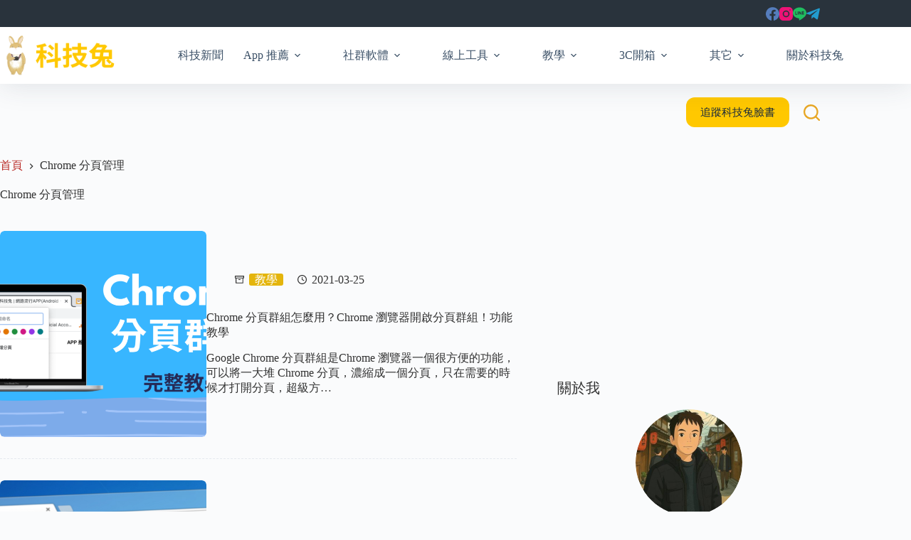

--- FILE ---
content_type: text/html; charset=utf-8
request_url: https://www.google.com/recaptcha/api2/aframe
body_size: 269
content:
<!DOCTYPE HTML><html><head><meta http-equiv="content-type" content="text/html; charset=UTF-8"></head><body><script nonce="KTGq9DVsHOlOgjpKCBGNrw">/** Anti-fraud and anti-abuse applications only. See google.com/recaptcha */ try{var clients={'sodar':'https://pagead2.googlesyndication.com/pagead/sodar?'};window.addEventListener("message",function(a){try{if(a.source===window.parent){var b=JSON.parse(a.data);var c=clients[b['id']];if(c){var d=document.createElement('img');d.src=c+b['params']+'&rc='+(localStorage.getItem("rc::a")?sessionStorage.getItem("rc::b"):"");window.document.body.appendChild(d);sessionStorage.setItem("rc::e",parseInt(sessionStorage.getItem("rc::e")||0)+1);localStorage.setItem("rc::h",'1768774070065');}}}catch(b){}});window.parent.postMessage("_grecaptcha_ready", "*");}catch(b){}</script></body></html>